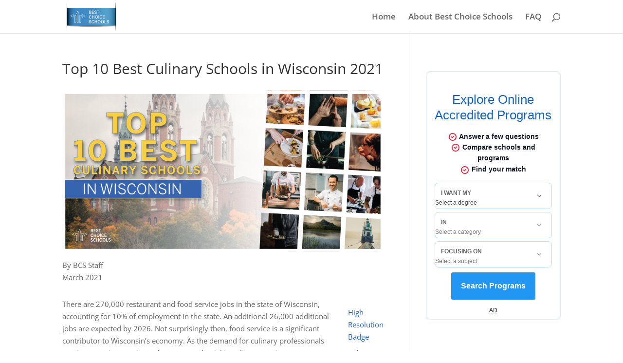

--- FILE ---
content_type: text/css
request_url: https://www.bestchoiceschools.com/wp-content/themes/Divi-child/style.css?ver=4.27.5
body_size: 291
content:
/*
Theme Name: Best Choice Schools
Template: Divi
Author: Child Theme Configurator
Description: Smart. Flexible. Beautiful. Divi is the most powerful theme in our collection.
Tags: responsive-layout,one-column,two-columns,three-columns,four-columns,left-sidebar,right-sidebar,custom-background,custom-colors,featured-images,full-width-template,post-formats,rtl-language-support,theme-options,threaded-comments,translation-ready
Version: 1.1.1522074944
Updated: 2018-03-26 14:35:44

*/



--- FILE ---
content_type: image/svg+xml
request_url: https://www.bestchoiceschools.com/wp-content/uploads/2021/04/CulinaryBadge.svg
body_size: 14407
content:
<svg xmlns="http://www.w3.org/2000/svg" viewBox="0 0 539.02 507.28"><defs><style>.cls-1{fill:#1c8eca;}.cls-2{fill:#084f75;}.cls-3{fill:#183d63;}.cls-4{fill:#fff;}.cls-5,.cls-9{fill:none;}.cls-6{fill:#546b88;}.cls-7{fill:#0d1730;}.cls-8{fill:#27a9e1;}.cls-9{stroke:#27a9e1;stroke-miterlimit:10;stroke-width:6px;}.cls-10{fill:#231f20;}</style></defs><g id="Layer_2" data-name="Layer 2"><g id="Layer_1-2" data-name="Layer 1"><polyline class="cls-1" points="70.15 457.04 25.86 496.72 168.1 496.72"/><polyline class="cls-2" points="0.03 447.81 168.1 496.72 168.1 445.85"/><polyline class="cls-1" points="468.87 457.04 513.16 496.72 370.92 496.72"/><polyline class="cls-2" points="538.99 447.81 370.92 496.72 370.92 445.85"/><path class="cls-3" d="M491.24,274.41l-9.35-1.14.44-9.41c.17-3.51.25-6.95.25-10.22,0-2.46-.05-5.14-.17-8.21l-.35-9.31L491.3,235A24.57,24.57,0,0,0,488.23,186a25,25,0,0,0-6.33.82l-9,2.38-3.17-8.72c-1.8-4.95-3.81-9.89-6-14.68L460,157.36l8.09-4.55a24.58,24.58,0,0,0-12-46,24.39,24.39,0,0,0-14.78,4.94l-7.43,5.6-6.22-6.91c-4-4.49-8.36-8.88-12.83-13.07L408,91l5.74-7.32A24.27,24.27,0,0,0,419,68.53a24.58,24.58,0,0,0-45.77-12.44l-4.71,8-8.38-4c-5-2.35-10.1-4.54-15.26-6.52l-8.65-3.3,2.5-8.92a25,25,0,0,0,.91-6.64,24.58,24.58,0,0,0-48.9-3.54l-1.32,9.18-9.26-.49c-3.95-.21-7.86-.32-11.64-.32s-7.69.11-11.63.32l-9.27.49-1.32-9.18a24.58,24.58,0,1,0-48,10.18l2.49,8.92-8.65,3.3c-5.17,2-10.31,4.17-15.25,6.52l-8.39,4-4.71-8A24.58,24.58,0,0,0,118,68.53a24.27,24.27,0,0,0,5.24,15.15L129,91l-6.79,6.36c-4.47,4.18-8.78,8.58-12.82,13.07l-6.23,6.91-7.43-5.6A24.34,24.34,0,0,0,81,106.8a24.58,24.58,0,0,0-12,46L77,157.36l-3.82,8.46c-2.15,4.78-4.15,9.71-6,14.68l-3.17,8.72-9-2.38a25,25,0,0,0-6.32-.82A24.57,24.57,0,0,0,45.7,235l9.24,1.15-.35,9.31c-.11,3.07-.17,5.76-.17,8.21,0,3.68.1,7.42.28,11.1l.49,9.45-9.41,1.14a24.57,24.57,0,1,0,10,47.93l9-2.7,3.34,8.84c2,5.14,4.12,10.26,6.45,15.22l4,8.52-8.19,4.63a24.58,24.58,0,0,0,12.09,46,24.31,24.31,0,0,0,15.34-5.39l7.36-5.89,6.42,6.9c4,4.32,8.21,8.48,12.45,12.36l7,6.41-5.93,7.42a24.26,24.26,0,0,0-5.37,15.32,24.58,24.58,0,0,0,46.18,11.74l4.53-8.33,8.62,4c4.93,2.27,10,4.36,15,6.21l8.56,3.17-2.25,8.85a24.58,24.58,0,1,0,48.14,9.69l1.33-9.06,9.15.4c3.41.14,6.48.21,9.39.21,3.3,0,6.75-.08,10.28-.25L288,467l1.33,9.11a24.58,24.58,0,1,0,48.07-9.9L335,457.38l8.59-3.22c4.61-1.73,9.15-3.61,13.49-5.58l8.5-3.87,4.56,8.15a24.58,24.58,0,0,0,46-12,24.36,24.36,0,0,0-5.09-15l-5.71-7.41,6.93-6.3c4.54-4.12,9-8.58,13.34-13.23l6.54-7.07,7.41,6.16a24.58,24.58,0,1,0,27.29-40.58L458.44,353l4.07-8.72c2.4-5.13,4.61-10.39,6.57-15.63l3.29-8.8,9,2.6a24.57,24.57,0,1,0,9.84-48ZM268.5,424.53A170.89,170.89,0,1,1,439.39,253.64,170.89,170.89,0,0,1,268.5,424.53Z"/><path class="cls-3" d="M492.47,264.33q.25-5.31.26-10.69c0-2.88-.07-5.74-.18-8.6a34.72,34.72,0,1,0-13.25-68q-2.85-7.83-6.25-15.38a34.72,34.72,0,1,0-37.89-58Q428.74,96.5,421.73,90a34.72,34.72,0,1,0-57.26-39q-7.85-3.72-16-6.83a34.73,34.73,0,1,0-67.8-14.37q-6-.33-12.18-.33c-4.09,0-8.14.11-12.18.33a34.73,34.73,0,1,0-67.8,14.37q-8.15,3.11-16,6.83a34.72,34.72,0,1,0-57.27,39q-7,6.55-13.43,13.69a34.72,34.72,0,1,0-37.89,58Q60.55,169.2,57.7,177a34.72,34.72,0,1,0-13.25,68c-.11,2.86-.18,5.72-.18,8.6q0,5.85.3,11.61A34.73,34.73,0,1,0,58.73,333q3.08,8.13,6.76,15.95a34.73,34.73,0,1,0,38.78,57.35q6.26,6.72,13,12.94A34.73,34.73,0,1,0,175,457.48q7.69,3.54,15.7,6.5a34.73,34.73,0,1,0,68,13.67c3.26.14,6.53.22,9.83.22q5.42,0,10.75-.26a34.73,34.73,0,0,0,69.09-5.06,35.09,35.09,0,0,0-1.15-8.88q7.17-2.7,14.13-5.85a34.72,34.72,0,1,0,57.84-38.1q7.29-6.62,14-13.86a34.73,34.73,0,1,0,38.58-57.33q3.75-8,6.88-16.37a34.73,34.73,0,1,0,13.88-67.83Zm-4.24,62.73a28.25,28.25,0,0,1-7.85-1.11l-5.75-1.66-2.09,5.6c-2,5.33-4.24,10.68-6.69,15.91l-2.59,5.54,5.4,2.89a28.27,28.27,0,1,1-31.4,46.67L432.55,397l-4.16,4.5c-4.38,4.74-8.95,9.27-13.57,13.47l-4.41,4,3.63,4.72a27.94,27.94,0,0,1,5.86,17.22A28.27,28.27,0,0,1,367,454.66l-2.9-5.19-5.41,2.47c-4.42,2-9,3.92-13.72,5.68l-5.47,2.05,1.49,5.64a28.27,28.27,0,1,1-55.3,11.37l-.84-5.8-5.85.28c-3.58.17-7.1.25-10.45.25-3,0-6.09-.07-9.55-.22l-5.82-.25-.85,5.77a28.27,28.27,0,1,1-55.36-11.14l1.43-5.63-5.45-2c-5.1-1.89-10.22-4-15.24-6.32l-5.49-2.52-2.88,5.29a28.27,28.27,0,0,1-53.11-13.5,27.93,27.93,0,0,1,6.17-17.62l3.78-4.72-4.47-4.08c-4.32-3.95-8.58-8.18-12.66-12.57l-4.09-4.4-4.68,3.75a27.91,27.91,0,0,1-17.65,6.2,28.27,28.27,0,0,1-13.91-52.88l5.21-2.95-2.55-5.41c-2.37-5.05-4.58-10.27-6.56-15.5l-2.13-5.62-5.76,1.72a28.26,28.26,0,1,1-11.54-55.13l6-.73-.3-6c-.19-3.74-.29-7.53-.29-11.28,0-2.5.06-5.23.17-8.35l.23-5.92-5.88-.73a28.27,28.27,0,1,1,10.8-55.36l5.71,1.51,2-5.55c1.84-5.05,3.88-10.08,6.07-14.93l2.42-5.39L67.12,156A28.27,28.27,0,0,1,81,103.11a28,28,0,0,1,17,5.68l4.73,3.57,4-4.4c4.11-4.56,8.5-9,13-13.29l4.32-4L120.35,86a28,28,0,0,1-6-17.43A28.27,28.27,0,0,1,167,54.22l3,5.08,5.33-2.53c5-2.38,10.26-4.61,15.53-6.63l5.5-2.1-1.59-5.67a28.27,28.27,0,1,1,55.19-11.71l.84,5.85,5.9-.32c4-.21,8-.32,11.83-.32s7.82.11,11.83.32l5.9.32.84-5.85a28.27,28.27,0,1,1,55.19,11.71L340.67,48l5.5,2.11c5.26,2,10.48,4.23,15.53,6.62L367,59.3l3-5.08a28.27,28.27,0,0,1,52.64,14.31,28,28,0,0,1-6,17.43L413,90.62l4.32,4c4.55,4.25,8.94,8.73,13.05,13.29l4,4.4,4.73-3.57A28.27,28.27,0,1,1,469.89,156l-5.15,2.89,2.42,5.39c2.2,4.87,4.24,9.89,6.07,14.93l2,5.55,5.7-1.51a28.27,28.27,0,1,1,10.81,55.36l-5.89.73.23,5.92c.12,3.11.17,5.84.17,8.35,0,3.33-.08,6.82-.25,10.39l-.28,6,5.95.73a28.26,28.26,0,0,1-3.46,56.31Z"/><circle class="cls-4" cx="268.5" cy="253.64" r="170.89" transform="translate(-49.02 64.95) rotate(-12.65)"/><path class="cls-3" d="M268.5,417.6c-90.41,0-164-73.55-164-164s73.55-164,164-164,164,73.55,164,164S358.91,417.6,268.5,417.6Zm0-318.69c-85.32,0-154.73,69.41-154.73,154.73S183.18,408.38,268.5,408.38,423.24,339,423.24,253.64,353.82,98.91,268.5,98.91Z"/><path class="cls-3" d="M346.84,262.32c0-.13,0-.25.05-.37a8.14,8.14,0,0,0,.11-15.28c0-.11,0-.23,0-.34a8.14,8.14,0,0,0-2.65-14.21c-.08-.29-.16-.58-.25-.87a8.15,8.15,0,0,0-5.69-14.06c-.1-.18-.18-.36-.28-.54.09-.12.19-.23.27-.35a8.14,8.14,0,0,0-8.5-12.63,8.14,8.14,0,0,0-11-11,8.14,8.14,0,0,0-12.43-8.12l-.47-.27a8.14,8.14,0,0,0-13.8-6.51,8.14,8.14,0,0,0-14.58-2.42l-.82-.11a8.14,8.14,0,0,0-14.95-1c-.13.28-.25.55-.36.83a8.14,8.14,0,0,0-14.42.23,8.17,8.17,0,0,0-.81,2.66l-.58.17a8.14,8.14,0,0,0-13.63,1.41,8.27,8.27,0,0,0-.87,3.38l-.08-.05a8.15,8.15,0,0,0-11.64,9l-.64.51-.25-.14a8.15,8.15,0,0,0-10.86,11.13l-.2.25a8.15,8.15,0,0,0-9,12.08A8.14,8.14,0,0,0,193.18,230a8.14,8.14,0,0,0-3,15.08.59.59,0,0,0,0,.14,8.15,8.15,0,0,0-.14,15.29c0,.26,0,.52.06.78l-.34.19a8.14,8.14,0,0,0-2.56,11.23,8,8,0,0,0,4.77,3.52,8.14,8.14,0,0,0,6.57,13.62l.32.62A8.13,8.13,0,0,0,207.07,303c.17.2.32.41.48.61,0,.08-.08.15-.11.23a8.15,8.15,0,0,0,10.83,10.71,8.14,8.14,0,0,0,12.92,8.6,8.14,8.14,0,0,0,13.62,5.67l.21.07a8.14,8.14,0,0,0,14.56,3l.9.11a.76.76,0,0,1,0,.11,8.15,8.15,0,0,0,15.23.06,8.14,8.14,0,0,0,15.25-2.9,8.15,8.15,0,0,0,13.7-5.67l.41-.21A8.15,8.15,0,0,0,318,315l.25-.19q.35.19.72.36a8.14,8.14,0,0,0,10.67-10.86,8.14,8.14,0,0,0,8.57-12.94,8.15,8.15,0,0,0,5.43-13.85c.06-.2.13-.39.19-.59a8.14,8.14,0,0,0,3-14.57Z"/><path class="cls-5" d="M510.37,288.15l-66.73-7.3q.9-5.85,1.41-11.83l36.85,4,.43-9.2,0-.57-36.89-.14c.16-3.15.25-6.32.25-9.51,0-.8,0-1.6,0-2.39l36.88.14c0-1.84-.08-3.8-.16-6l-.18-4.84-36.75,3.75q-.32-6-1-11.86l62.86-6.42a24.48,24.48,0,0,0,5.38-13.26l-69.09,13.42q-.93-5.92-2.23-11.7L510.87,201a24.75,24.75,0,0,0-4.83-7.34l-65.16,18.7q-1.38-5.82-3.14-11.49l51.76-14.85c-.42,0-.84,0-1.27,0a25,25,0,0,0-6.33.82l-9,2.38-2.88-7.91-34.21,13.86q-2-5.64-4.3-11.1l34.17-13.85q-.93-2.21-1.91-4.4L462.09,162l-32.86,16.89q-2.52-5.4-5.38-10.61l55.23-28.4a24.31,24.31,0,0,0,.5-15.61l-58.74,38.76q-3-5.12-6.43-10l59.06-39A24.49,24.49,0,0,0,463,107.82l-51.56,41.11q-3.53-4.8-7.36-9.36l28.95-23.08-5.45-6.06-.87-.94L400.11,135q-4-4.41-8.27-8.56l26.65-25.48q-1.83-1.8-3.7-3.56l-4.48-4.19L387.08,122q-4.41-4-9.1-7.68L418.55,64a24.58,24.58,0,0,0-6.44-12.49l-39.33,58.84q-4.81-3.51-9.85-6.69L402,45.17A24.72,24.72,0,0,0,394.4,44c-.58,0-1.16,0-1.73.06l-31.82,58.34q-5.07-3.1-10.36-5.86L368.23,64l-8.11-3.85-.93-.43L345,93.65l-1.78-.74c-3-1.4-6.06-2.73-9.16-4l14.21-34-3.41-1.34-4.69-1.79L328.89,87q-5.58-2-11.33-3.67l19.25-60a24.71,24.71,0,0,0-11.71-11L311.24,81.62q-5.75-1.43-11.64-2.48l13.78-68.93a24.54,24.54,0,0,0-12.27,4.32l-6,63.88q-5.85-.89-11.83-1.37l3.46-36.81-6.6-.35-3.43-.16-.32,36.88c-2.61-.11-5.24-.18-7.89-.18-1.34,0-2.68,0-4,0l.31-36.87c-2.61,0-5.26.13-7.93.28l-3.14.16,3.52,36.75c-4,.25-7.94.62-11.85,1.13L239.63,17.7a24.73,24.73,0,0,0-14.26-7.31L239.2,78.85q-5.91,1-11.68,2.34l-14-69.53a24.62,24.62,0,0,0-7.31,4.25l19.23,65.8Q219.6,83.17,214,85L197.86,29.9a24.47,24.47,0,0,0,.44,11.47l2.49,8.92-6.11,2.33,13.77,34.24q-5.62,2-11.06,4.42L183.63,57.06c-2.27,1-4.53,2-6.74,3L175,61l16.8,32.83q-5.37,2.58-10.54,5.53L154.41,47A24.47,24.47,0,0,0,142.6,44a25.19,25.19,0,0,0-4.37.39l37.83,58.07q-5.09,3.1-9.94,6.55L127.27,49.34a24.68,24.68,0,0,0-7.36,9.76l42.27,52.75q-4.77,3.59-9.28,7.47l-32.85-41a24.32,24.32,0,0,0,3.21,5.37L129,91l-6.38,6,25.55,26.57c-2.91,2.7-5.74,5.48-8.46,8.37l-25.57-26.58c-1.61,1.68-3.21,3.37-4.75,5.09l-3.28,3.63,28.22,23.8q-3.89,4.5-7.47,9.27L79.12,106.88a24.46,24.46,0,0,0-13.52,5.33l57.77,39.72q-3.42,4.88-6.52,10L58.37,121.68a24.38,24.38,0,0,0-2,9.67l59.13,32.8q-3,5.13-5.67,10.47L64.13,149.27a24.81,24.81,0,0,0,4.8,3.54L77,157.36l-3.55,7.87,34,14.43q-2.49,5.4-4.61,11l-34-14.43c-.55,1.42-1.1,2.86-1.62,4.29l-1.52,4.18,35.25,11q-1.93,5.6-3.5,11.38L38.06,188.48a24.65,24.65,0,0,0-11.12,10.86L96,212.92q-1.36,5.78-2.33,11.68L24.21,210.94a24.43,24.43,0,0,0,2.94,11.32l65.72,7.62q-.78,5.87-1.18,11.85l-36.8-4.27-.3,8c0,.66,0,1.29-.06,1.91L91.42,247c-.08,2.2-.14,4.4-.14,6.61,0,1.77,0,3.54.09,5.3l-36.88.31q.07,2.75.21,5.49l.27,5.19,36.77-3.58q.42,6,1.24,11.84l-63.4,6.18a24.48,24.48,0,0,0-5.36,14.49l69.69-14.67q1,5.9,2.44,11.65L26.7,310.51a24.54,24.54,0,0,0,6,7.77L97,298.41q1.5,5.77,3.39,11.41L65,320.77l2.94,7.77,34.37-13.35q2.07,5.6,4.51,11L72.39,339.57c.74,1.7,1.5,3.39,2.28,5.05l2.11,4.47,32.7-17.16q2.64,5.35,5.62,10.5L59.16,371.78a24.56,24.56,0,0,0,38.76,26.58l7.36-5.89,6.42,6.9c4,4.32,8.21,8.48,12.45,12.36l4,3.68,23.25-28.73q4.47,3.93,9.19,7.56l-40.51,50.07a24.6,24.6,0,0,0,7.2,14.17L166,398.19c3.23,2.3,6.55,4.48,9.93,6.56L137.6,464.48a24.53,24.53,0,0,0,6.84,1c.54,0,1.08,0,1.61-.06l31-59.92q5.1,3.07,10.4,5.81L166.71,451.4l3.87-7.11,8.62,4,.41.19,14.08-34.11q5.38,2.51,10.95,4.66l-14.07,34.1c1.21.47,2.41.93,3.61,1.37l5,1.86,10.26-35.54q5.59,2,11.35,3.58l-17.56,60.85a24.63,24.63,0,0,0,10.35,9.46l13.14-68.77q5.76,1.39,11.66,2.4l-13.15,68.81a24.47,24.47,0,0,0,12.18-3.82l5.86-64.22c3.91.55,7.85,1,11.84,1.29l-3.37,36.83,7.34.32,2.6.09L261,430.69c2.49.1,5,.17,7.5.17q2.22,0,4.41-.06l.71,36.86c1.69,0,3.42-.11,5.16-.19l5.23-.24-2.75-36.83q6-.42,11.84-1.25l4.65,62.13a24.58,24.58,0,0,0,14,5.77l-13.41-68.7q5.9-1,11.66-2.39l13.49,69.09a24.35,24.35,0,0,0,7.32-5l-20.11-64.3q5.82-1.41,11.47-3.21l16,51.14q0-.59,0-1.17a24.87,24.87,0,0,0-.82-6.3L335,457.38l7.26-2.72-10-26.73,11.15-4.18,9.92,26.49c1.27-.55,2.53-1.1,3.77-1.66l4.69-2.14-16.16-33.21c3.59-1.73,7.1-3.59,10.54-5.55l27.47,56.44a24.52,24.52,0,0,0,15.29.23l-37.69-59.68q5.08-3.12,9.93-6.57l37.92,60a24.43,24.43,0,0,0,6-10.14l-38.46-54q4.74-3.66,9.2-7.61l21.55,30.26,4.9-4.45c4.54-4.12,9-8.58,13.34-13.23l6.54-7.07,7.41,6.16a24.57,24.57,0,0,0,40.29-18.89v0L420,345.6c2.06-3.38,4-6.85,5.84-10.38l46,25.75a24.71,24.71,0,0,0-4.92-3.49L458.44,353l3.84-8.23-33.7-15c1.7-3.58,3.29-7.21,4.76-10.92l33.7,15c.71-1.74,1.39-3.47,2-5.21l1.4-3.76-35.36-10.71q2-5.58,3.69-11.32l60,18.17a24.72,24.72,0,0,0,10.32-9.24l-68.87-14.22q1.47-5.73,2.54-11.63l70,14.44c0-.51,0-1,0-1.54A24.43,24.43,0,0,0,510.37,288.15Z"/><path class="cls-6" d="M191.75,93.86,175,61l-6.45,3.06-4.71-8A24.59,24.59,0,0,0,154.41,47l26.8,52.37Q186.37,96.45,191.75,93.86Z"/><path class="cls-6" d="M176.06,102.42,138.23,44.35a24.55,24.55,0,0,0-11,5L166.12,109Q171,105.54,176.06,102.42Z"/><path class="cls-6" d="M162.18,111.85,119.91,59.1a24.52,24.52,0,0,0,.14,19.21l32.85,41Q157.42,115.44,162.18,111.85Z"/><path class="cls-6" d="M148.17,123.55,122.62,97l-.41.38c-2.76,2.58-5.45,5.26-8.07,8l25.57,26.58C142.43,129,145.26,126.25,148.17,123.55Z"/><path class="cls-6" d="M134.33,137.86l-28.22-23.8-3,3.28-7.43-5.6A24.34,24.34,0,0,0,81,106.8c-.61,0-1.22,0-1.83.08l47.74,40.25Q130.45,142.36,134.33,137.86Z"/><path class="cls-6" d="M123.37,151.93,65.6,112.21a24.75,24.75,0,0,0-7.23,9.47l58.48,40.22Q119.94,156.8,123.37,151.93Z"/><path class="cls-6" d="M115.51,164.15l-59.13-32.8v0a24.61,24.61,0,0,0,7.75,17.89l45.71,25.35Q112.51,169.28,115.51,164.15Z"/><path class="cls-6" d="M107.43,179.66l-34-14.43-.27.59c-1.52,3.4-3,6.88-4.34,10.39l34,14.43Q105,185.06,107.43,179.66Z"/><path class="cls-6" d="M101,195.73l-35.25-11-1.65,4.54-9-2.38a25,25,0,0,0-6.32-.82,24.39,24.39,0,0,0-10.72,2.46l59.41,18.63Q99,201.33,101,195.73Z"/><path class="cls-6" d="M96,212.92l-69-13.58A24.4,24.4,0,0,0,24.2,210.6c0,.11,0,.22,0,.34L93.66,224.6Q94.64,218.69,96,212.92Z"/><path class="cls-6" d="M92.87,229.88l-65.72-7.62A24.51,24.51,0,0,0,45.7,235l9.24,1.15,0,1.34,36.8,4.27Q92.08,235.75,92.87,229.88Z"/><path class="cls-6" d="M91.28,253.64c0-2.21.06-4.41.14-6.61l-36.89.31c-.07,2.29-.11,4.37-.11,6.3s0,3.73.07,5.61l36.88-.31C91.31,257.18,91.28,255.41,91.28,253.64Z"/><path class="cls-6" d="M91.74,266.35,55,269.93l.22,4.26-9.41,1.14a24.51,24.51,0,0,0-16.2,9L93,278.19Q92.17,272.32,91.74,266.35Z"/><path class="cls-6" d="M93.91,284.19,24.22,298.86c0,.29,0,.57,0,.86a24.42,24.42,0,0,0,2.5,10.79l69.65-14.67Q94.94,290.08,93.91,284.19Z"/><path class="cls-6" d="M97,298.41,32.7,318.28a24.55,24.55,0,0,0,23.13,5l9-2.7.08.21,35.42-10.95Q98.49,304.2,97,298.41Z"/><path class="cls-6" d="M151.43,386.68l-23.25,28.73,3,2.73-5.93,7.42a24.55,24.55,0,0,0-5.13,18.75l40.51-50.07Q155.91,390.61,151.43,386.68Z"/><path class="cls-6" d="M166,398.19l-38.64,60.29a24.65,24.65,0,0,0,10.29,6l38.28-59.73C172.5,402.67,169.18,400.49,166,398.19Z"/><path class="cls-6" d="M177.07,405.48l-31,59.92a24.59,24.59,0,0,0,20-12.78l.66-1.22,20.76-40.11Q182.18,408.56,177.07,405.48Z"/><path class="cls-6" d="M193.69,414.33l-14.08,34.11c3.62,1.65,7.29,3.21,11,4.65L204.64,419Q199.08,416.85,193.69,414.33Z"/><path class="cls-6" d="M209.47,420.78l-10.26,35.54,3.53,1.31-2.25,8.85a24.8,24.8,0,0,0-.75,6.07,24.35,24.35,0,0,0,3.52,12.66l17.56-60.85Q215.06,422.76,209.47,420.78Z"/><path class="cls-6" d="M226.75,425.9l-13.14,68.77a24.35,24.35,0,0,0,10.71,2.46l.94,0,13.15-68.81Q232.5,427.29,226.75,425.9Z"/><path class="cls-6" d="M243.3,429.07l-5.86,64.22a24.61,24.61,0,0,0,11.19-17.12l1.33-9.06,1.81.08,3.37-36.83C251.15,430.06,247.21,429.62,243.3,429.07Z"/><path class="cls-6" d="M268.5,430.86c-2.51,0-5-.07-7.5-.17l.71,36.91c2.4.08,4.64.12,6.79.12,1.67,0,3.38,0,5.12-.06l-.71-36.86Q270.72,430.86,268.5,430.86Z"/><path class="cls-6" d="M281.26,430.4,284,467.23l4-.19,1.33,9.11a24.46,24.46,0,0,0,8.45,15.13l-4.65-62.13Q287.24,430,281.26,430.4Z"/><path class="cls-6" d="M298.33,428.35l13.41,68.7c.62.05,1.24.08,1.87.08a24.27,24.27,0,0,0,9.87-2.08L310,426Q304.23,427.36,298.33,428.35Z"/><path class="cls-6" d="M310.69,425.79l20.11,64.3a24.47,24.47,0,0,0,7.36-16.37l-16-51.14Q316.51,424.38,310.69,425.79Z"/><path class="cls-6" d="M332.27,427.93l10,26.73,1.33-.5c3.3-1.24,6.55-2.55,9.72-3.92l-9.92-26.49Z"/><path class="cls-6" d="M345.64,413.23l16.16,33.21,3.81-1.73,4.56,8.15a24.66,24.66,0,0,0,13.48,11.26l-27.47-56.44C352.74,409.64,349.23,411.5,345.64,413.23Z"/><path class="cls-6" d="M361.25,404.67l37.69,59.68a24.57,24.57,0,0,0,10.16-6.2l-37.92-60Q366.34,401.55,361.25,404.67Z"/><path class="cls-6" d="M376.69,394l38.46,54a24.54,24.54,0,0,0-4-22.1l-5.71-7.41,2-1.85-21.55-30.26Q381.42,390.35,376.69,394Z"/><path class="cls-6" d="M102.27,315.19,67.9,328.54l.32.86c1.3,3.41,2.7,6.81,4.17,10.17l34.39-13.36Q104.34,320.78,102.27,315.19Z"/><path class="cls-6" d="M109.48,331.93l-32.7,17.16,1.9,4.05-8.19,4.63a24.69,24.69,0,0,0-11.33,14l55.94-29.35Q112.12,337.29,109.48,331.93Z"/><path class="cls-6" d="M239.2,78.85,225.37,10.39a24.12,24.12,0,0,0-3.41-.24,24.37,24.37,0,0,0-8.48,1.51l14,69.53Q233.3,79.83,239.2,78.85Z"/><path class="cls-6" d="M257.25,76.79,253.73,40l-6.13.33-1.32-9.18a24.38,24.38,0,0,0-6.65-13.49l5.77,60.22C249.31,77.41,253.27,77,257.25,76.79Z"/><path class="cls-6" d="M225.4,81.71l-19.23-65.8a24.58,24.58,0,0,0-8.31,14L214,85Q219.6,83.16,225.4,81.71Z"/><path class="cls-6" d="M295.11,78.41l6-63.88a24.54,24.54,0,0,0-10.39,16.66l-1.32,9.18-2.66-.14L283.28,77Q289.27,77.54,295.11,78.41Z"/><path class="cls-6" d="M311.24,81.62,325.1,12.31A24.46,24.46,0,0,0,315,10.15c-.55,0-1.11,0-1.66.06L299.6,79.14Q305.49,80.19,311.24,81.62Z"/><path class="cls-6" d="M268.5,76.42c2.65,0,5.28.07,7.89.18l.32-36.88c-2.78-.1-5.53-.16-8.21-.16-1.22,0-2.45,0-3.7,0l-.31,36.87C265.82,76.44,267.16,76.42,268.5,76.42Z"/><path class="cls-6" d="M343.22,92.91l1.78.74,14.19-34c-3.57-1.67-7.23-3.26-10.92-4.75L334.06,89C337.16,90.18,340.21,91.51,343.22,92.91Z"/><path class="cls-6" d="M360.85,102.36,392.67,44a24.74,24.74,0,0,0-19.46,12.07l-4.71,8-.27-.12L350.49,96.5Q355.77,99.26,360.85,102.36Z"/><path class="cls-6" d="M387.08,122l23.23-28.78L408,91l5.74-7.32A24.43,24.43,0,0,0,418.55,64L378,114.27Q382.66,118,387.08,122Z"/><path class="cls-6" d="M372.78,110.35l39.33-58.84A24.66,24.66,0,0,0,402,45.17l-39.1,58.49Q368,106.84,372.78,110.35Z"/><path class="cls-6" d="M400.11,135l26.64-25.47c-2.65-2.91-5.41-5.78-8.26-8.57L391.84,126.4Q396.12,130.54,400.11,135Z"/><path class="cls-6" d="M420.84,163.06l58.74-38.76a24.53,24.53,0,0,0-6.11-10.23l-59.06,39Q417.79,157.95,420.84,163.06Z"/><path class="cls-6" d="M411.48,148.93,463,107.82a24.54,24.54,0,0,0-21.77,3.92l-7.43,5.6-.77-.85-28.95,23.08Q407.95,144.13,411.48,148.93Z"/><path class="cls-6" d="M429.23,178.92,462.09,162l-2.1-4.67,8.09-4.55a24.66,24.66,0,0,0,11-12.9l-55.23,28.4Q426.72,173.52,429.23,178.92Z"/><path class="cls-6" d="M440.88,212.39,506,193.69a24.53,24.53,0,0,0-16.54-7.64L437.74,200.9Q439.51,206.57,440.88,212.39Z"/><path class="cls-6" d="M435.84,195.17l34.21-13.86-.29-.81c-1.25-3.45-2.61-6.89-4.05-10.28l-34.17,13.85Q433.86,189.53,435.84,195.17Z"/><path class="cls-6" d="M443.61,226.22,512.7,212.8c.07-.73.1-1.46.1-2.2a24.56,24.56,0,0,0-1.93-9.57l-69.49,13.49Q442.69,220.3,443.61,226.22Z"/><path class="cls-6" d="M445.72,253.64c0,3.19-.09,6.36-.25,9.51l36.89.14c.15-3.31.22-6.56.22-9.65,0-.73,0-1.48,0-2.25l-36.88-.14C445.7,252,445.72,252.84,445.72,253.64Z"/><path class="cls-6" d="M445.48,244.34l36.75-3.75-.17-4.47L491.3,235a24.46,24.46,0,0,0,16-8.91l-62.86,6.42Q445.17,238.36,445.48,244.34Z"/><path class="cls-6" d="M443.64,280.85l66.73,7.3a24.54,24.54,0,0,0-19.13-13.74l-9.35-1.14v-.21l-36.85-4Q444.54,275,443.64,280.85Z"/><path class="cls-6" d="M435.12,314.13l35.36,10.71,1.89-5,9,2.6a24.77,24.77,0,0,0,6.83,1A24.41,24.41,0,0,0,498.79,321l-60-18.17Q437.15,308.54,435.12,314.13Z"/><path class="cls-6" d="M428.58,329.76l33.7,15,.23-.49c1.61-3.43,3.12-6.92,4.53-10.42l-33.7-15C431.87,322.55,430.28,326.18,428.58,329.76Z"/><path class="cls-6" d="M420,345.6l59.9,33.54A24.53,24.53,0,0,0,471.84,361l-46-25.75C424,338.75,422.08,342.22,420,345.6Z"/><path class="cls-6" d="M440.24,297.52l68.87,14.22a24.51,24.51,0,0,0,3.64-11.41l-70-14.44Q441.7,291.78,440.24,297.52Z"/><path class="cls-6" d="M328.89,87,340.17,51.8l-4-1.51,2.5-8.92a25,25,0,0,0,.91-6.64,24.47,24.47,0,0,0-2.81-11.4l-19.25,60Q323.3,85,328.89,87Z"/><path class="cls-6" d="M208.45,86.86,194.68,52.62l-2.54,1q-4.29,1.65-8.51,3.47l13.76,34.22Q202.84,88.9,208.45,86.86Z"/><path class="cls-4" d="M504.22,275.5a28,28,0,0,0-12.53-4.75l-5.95-.73.28-6,0-.73c.15-3.31.22-6.56.22-9.66,0-.72,0-1.47,0-2.24,0-1.88-.08-3.9-.16-6.11l-.19-5.08,0-.84,5.89-.73a28.3,28.3,0,0,0,24.69-26.57c0-.49,0-1,0-1.47a28.06,28.06,0,0,0-2-10.28,28.27,28.27,0,0,0-33.6-17l-5.7,1.51-1.77-4.87-.25-.68c-1.27-3.49-2.65-7-4.1-10.4-.64-1.52-1.29-3-2-4.53l-1.78-4-.64-1.42,5.15-2.89a28.38,28.38,0,0,0,13.72-18.45,27.87,27.87,0,0,0,.71-6.2,28.29,28.29,0,0,0-45.27-22.59l-4.73,3.57-4-4.4-.94-1c-2.66-2.91-5.41-5.78-8.26-8.58-1.27-1.24-2.55-2.48-3.85-3.69l-4.32-4L416.65,86a29.22,29.22,0,0,0,2.44-3.67,27.9,27.9,0,0,0,3.58-13.76,28.26,28.26,0,0,0-28-28.26h-.31A28.44,28.44,0,0,0,370,54.22l-3,5.08-5.33-2.53-1.09-.5C357,54.6,353.38,53,349.69,51.53c-1.17-.47-2.34-.94-3.52-1.38l-4.87-1.87-.63-.24,1.59-5.67A28.28,28.28,0,0,0,315,6.46l-.91,0A28.38,28.38,0,0,0,288,26.39a27.56,27.56,0,0,0-1,4.27l-.84,5.85-5.9-.32L276.74,36c-2.79-.11-5.55-.16-8.24-.16l-3.67,0c-2.68.05-5.41.14-8.16.29l-3.29.18-2.61.14-.84-5.85A28.41,28.41,0,0,0,224.6,6.59,25.64,25.64,0,0,0,222,6.46a28.3,28.3,0,0,0-16.91,5.62A28.59,28.59,0,0,0,196,23.54a28.28,28.28,0,0,0-1.26,18.83L196.33,48l-3,1.16-2.47.94c-2.88,1.1-5.75,2.28-8.58,3.5q-3.51,1.52-6.95,3.13l-2,1L170,59.3l-3-5.08a28.39,28.39,0,0,0-15.22-12.41,27.9,27.9,0,0,0-9.15-1.54,28.67,28.67,0,0,0-6.53.76,28.27,28.27,0,0,0-10.82,5.21,28.59,28.59,0,0,0-7.92,9.64,28.17,28.17,0,0,0-3,12.65,26.73,26.73,0,0,0,.16,2.84A27.84,27.84,0,0,0,120.35,86L124,90.62l-4,3.69-.37.36c-2.77,2.59-5.48,5.27-8.11,8q-2.52,2.63-4.94,5.29l-3.35,3.72-.61.68L98,108.79A28.21,28.21,0,0,0,62.45,110a28.4,28.4,0,0,0-7.17,9.52,28,28,0,0,0-2.51,9.79c-.05.67-.08,1.35-.08,2A28.44,28.44,0,0,0,67.12,156l5.14,2.89-2.19,4.87-.23.52c-1.54,3.42-3,6.92-4.38,10.45-.57,1.49-1.14,3-1.69,4.48l-1.57,4.33-.44,1.22-5.71-1.51a28.33,28.33,0,0,0-7.27-.95A28,28,0,0,0,33.27,187,28.47,28.47,0,0,0,23.18,198.6a28.08,28.08,0,0,0-2.66,11.61c0,.13,0,.26,0,.39a28.26,28.26,0,0,0,24.74,28l5.88.73-.23,5.92c0,.71,0,1.4-.07,2.08-.07,2.27-.1,4.34-.1,6.27s0,3.75.07,5.64.12,3.77.22,5.64l.27,5.37,0,.65-6,.73a28.26,28.26,0,0,0-2,55.78,28.35,28.35,0,0,0,13.55-.65l5.76-1.72,1.82,4.8.31.82c1.3,3.43,2.7,6.84,4.17,10.2.78,1.78,1.57,3.55,2.39,5.3l2.17,4.61.38.8-5.21,2.95a28.38,28.38,0,0,0-13.88,19.51,27.89,27.89,0,0,0-.48,5.1,28.3,28.3,0,0,0,28.27,28.27,27.91,27.91,0,0,0,17.65-6.2l4.68-3.75,4.09,4.4c4.08,4.39,8.34,8.62,12.66,12.57l4.2,3.83.27.25-3.78,4.72a27.93,27.93,0,0,0-6.17,17.62,28.25,28.25,0,0,0,27.94,28.26h.32a28.37,28.37,0,0,0,24.85-14.77l2.88-5.29,5.49,2.52.54.24c3.62,1.65,7.29,3.21,11,4.65,1.25.49,2.49,1,3.74,1.43l5.28,1.95.17.06-1.43,5.63a28.28,28.28,0,0,0,27.4,35.25A28,28,0,0,0,237,497.76a28.53,28.53,0,0,0,13.23-14,28.11,28.11,0,0,0,2-7l.85-5.77,5.82.25,2.83.11c2.37.08,4.59.11,6.72.11,1.69,0,3.43,0,5.19-.06s3.49-.11,5.26-.19l5.34-.25.51,0,.84,5.8a28.43,28.43,0,0,0,26.83,24.12l1.14,0A28.22,28.22,0,0,0,332,494a28.25,28.25,0,0,0,8.92-28.67l-1.49-5.64,4.13-1.55,1.34-.5c3.29-1.24,6.55-2.55,9.72-3.92,1.35-.58,2.68-1.16,4-1.76l4.78-2.18.63-.29,2.9,5.19a28.34,28.34,0,0,0,18.85,13.87,27.61,27.61,0,0,0,5.83.62,28.22,28.22,0,0,0,19.48-7.81,28.22,28.22,0,0,0,7.44-29.09,28,28,0,0,0-4.51-8.59l-3.63-4.72,4.41-4c4.62-4.2,9.19-8.73,13.57-13.47l4.16-4.5,4.71,3.93a28.27,28.27,0,0,0,46.35-21.73c0-.39,0-.77,0-1.15a28.25,28.25,0,0,0-14.91-23.79l-5.4-2.89,2.4-5.12.19-.42c1.62-3.46,3.14-7,4.57-10.49.73-1.81,1.44-3.61,2.12-5.42l1.48-4,.61-1.63,5.75,1.66a28.26,28.26,0,0,0,36-24.87c.07-.75.11-1.51.11-2.29a28.23,28.23,0,0,0-12.28-23.29Zm4.89,36.24A24.72,24.72,0,0,1,498.79,321a24.41,24.41,0,0,1-10.56,2.39,24.77,24.77,0,0,1-6.83-1l-9-2.6-1.89,5-1.4,3.76c-.65,1.74-1.33,3.47-2,5.21-1.41,3.5-2.92,7-4.53,10.42l-.23.49L458.44,353l8.48,4.53a24.76,24.76,0,0,1,13,21.66v0a24.57,24.57,0,0,1-40.29,18.89l-7.41-6.16L425.68,399c-4.31,4.65-8.8,9.11-13.34,13.23l-4.9,4.45-2,1.85,5.71,7.41a24.57,24.57,0,0,1-27.47,38.21,24.66,24.66,0,0,1-13.48-11.26l-4.56-8.15-3.81,1.73-4.69,2.14c-1.24.56-2.5,1.11-3.77,1.66-3.17,1.37-6.42,2.68-9.72,3.92l-1.33.5L335,457.38l2.34,8.87a24.87,24.87,0,0,1,.82,6.3q0,.58,0,1.17a24.61,24.61,0,0,1-24.55,23.41c-.63,0-1.25,0-1.87-.08a24.68,24.68,0,0,1-22.44-20.9L288,467l-4,.19-5.23.24c-1.74.08-3.47.15-5.16.19s-3.45.06-5.12.06c-2.15,0-4.39,0-6.79-.12l-2.6-.09-7.34-.32-1.81-.08-1.33,9.06a24.71,24.71,0,0,1-23.37,20.94l-.94,0a24.35,24.35,0,0,1-10.71-2.46,24.63,24.63,0,0,1-10.35-9.46,24.35,24.35,0,0,1-3.52-12.66,24.8,24.8,0,0,1,.75-6.07l2.25-8.85-3.53-1.31-5-1.86c-1.2-.44-2.4-.9-3.61-1.37-3.67-1.44-7.34-3-11-4.65l-.41-.19-8.62-4-3.87,7.11-.66,1.22a24.59,24.59,0,0,1-20,12.78c-.53,0-1.07.06-1.61.06a24.62,24.62,0,0,1-24.33-21.15,24.55,24.55,0,0,1,5.13-18.75l5.93-7.42-3-2.73-4-3.68c-4.24-3.88-8.43-8-12.45-12.36l-6.42-6.9-7.36,5.89a24.31,24.31,0,0,1-15.34,5.39,24.59,24.59,0,0,1-12.09-46l8.19-4.63-1.9-4.05-2.11-4.47c-.78-1.66-1.54-3.35-2.28-5.05-1.47-3.36-2.87-6.76-4.17-10.17l-.32-.86L65,320.77l-.08-.21-9,2.7A24.58,24.58,0,0,1,24.2,299.72c0-.29,0-.57,0-.86a24.55,24.55,0,0,1,21.56-23.53l9.41-1.14L55,269.93l-.27-5.19q-.14-2.75-.21-5.49c0-1.88-.07-3.75-.07-5.61s0-4,.11-6.3c0-.62,0-1.25.06-1.91l.3-8,0-1.34L45.7,235a24.56,24.56,0,0,1-21.49-24c0-.12,0-.23,0-.34a24.4,24.4,0,0,1,2.74-11.26,24.65,24.65,0,0,1,11.12-10.86A24.39,24.39,0,0,1,48.78,186a25,25,0,0,1,6.32.82l9,2.38,1.65-4.54,1.52-4.18c.52-1.43,1.07-2.87,1.62-4.29,1.36-3.51,2.82-7,4.34-10.39l.27-.59L77,157.36l-8.09-4.55a24.71,24.71,0,0,1-12.55-21.43v0a24.38,24.38,0,0,1,2-9.67,24.75,24.75,0,0,1,7.23-9.47,24.46,24.46,0,0,1,13.52-5.33c.61,0,1.22-.08,1.83-.08a24.34,24.34,0,0,1,14.78,4.94l7.43,5.6,3-3.28,3.28-3.63c1.54-1.72,3.14-3.41,4.75-5.09,2.62-2.72,5.31-5.4,8.07-8l.41-.38L129,91l-5.74-7.32a24.5,24.5,0,0,1-3.35-24.58,24.65,24.65,0,0,1,18.32-14.75A25.19,25.19,0,0,1,142.6,44a24.78,24.78,0,0,1,21.19,12.13l4.71,8L175,61l1.94-.92c2.21-1,4.47-2.06,6.74-3q4.22-1.81,8.51-3.47l2.54-1,6.11-2.33-2.49-8.92A24.58,24.58,0,0,1,222,10.15a24.12,24.12,0,0,1,3.41.24,24.73,24.73,0,0,1,14.26,7.31,24.38,24.38,0,0,1,6.65,13.49l1.32,9.18,6.13-.33,3.14-.16c2.67-.15,5.32-.24,7.93-.28,1.25,0,2.48,0,3.7,0,2.68,0,5.43.06,8.21.16l3.43.16,6.6.35,2.66.14,1.32-9.18a24.72,24.72,0,0,1,22.66-21c.55,0,1.11-.06,1.66-.06a24.6,24.6,0,0,1,24.58,24.58,25,25,0,0,1-.91,6.64l-2.5,8.92,4,1.51,4.69,1.79,3.41,1.34c3.69,1.49,7.35,3.08,10.92,4.75l.93.43L368.23,64l.27.12,4.71-8A24.74,24.74,0,0,1,392.67,44c.57,0,1.15-.06,1.73-.06a24.6,24.6,0,0,1,24.15,20,24.43,24.43,0,0,1-4.81,19.68L408,91l2.31,2.17,4.48,4.19q1.88,1.76,3.7,3.56c2.85,2.79,5.61,5.66,8.26,8.57l.87.94,5.45,6.06.77.85,7.43-5.6a24.55,24.55,0,0,1,37.81,28.17,24.66,24.66,0,0,1-11,12.9L460,157.36l2.1,4.67,1.71,3.79q1,2.19,1.91,4.4c1.44,3.39,2.8,6.83,4.05,10.28l.29.81,2.88,7.91,9-2.38a25,25,0,0,1,6.33-.82c.43,0,.85,0,1.27,0a24.55,24.55,0,0,1,23.3,24.55c0,.74,0,1.47-.1,2.2A24.57,24.57,0,0,1,491.3,235l-9.24,1.15.17,4.47.18,4.84c.08,2.16.13,4.12.16,6,0,.77,0,1.52,0,2.25,0,3.09-.07,6.34-.22,9.65l0,.57-.43,9.2v.21l9.35,1.14a24.58,24.58,0,0,1,21.56,24.38c0,.52,0,1,0,1.54A24.51,24.51,0,0,1,509.11,311.74Z"/><path class="cls-7" d="M179,290.18l-44,12-3.11-11.38a13.63,13.63,0,0,1-.09-7.59,6.71,6.71,0,0,1,5.12-4.64l6.1-1.66q4.64-1.28,8.08,3.85-.15-6.35,4.73-7.69l8.53-2.33q4.35-1.18,7.29,1.05a11.28,11.28,0,0,1,4,6.18ZM147,285.62l-7.5,2.05c-1.54.42-2.06,1.54-1.57,3.33l12.15-3.32Q149.37,285,147,285.62ZM167.59,280l-11.14,3q-2.3.63-1.56,3.33l15.77-4.31C170.17,280.26,169.14,279.57,167.59,280Z"/><path class="cls-7" d="M172.14,248.91l1.06,19.57L127.65,271l-1.05-19.44,5.84-.32.51,9.44,12.33-.67-.46-8.52,5.52-.29.46,8.51,16-.87-.52-9.56Z"/><path class="cls-7" d="M154,245.24l1.54-9,10.32,1.77c1,.17,1.64-.36,1.85-1.6s-.2-1.89-1.22-2.07l-5.33-.91c-1.63-.28-3.73.47-6.3,2.27a90.81,90.81,0,0,1-9.56,6.43,7.75,7.75,0,0,1-4.87.74l-5-.87q-8.75-1.5-6.78-12.93,1.75-10.23,9.72-8.86l7.77,1.33-1.54,9-8.28-1.42c-.89-.16-1.43.27-1.6,1.27-.2,1.17.56,1.91,2.3,2.2l2.95.32c1.67.28,3.8-.49,6.4-2.33a78.65,78.65,0,0,1,9.63-6.46,9.09,9.09,0,0,1,5.62-.76l5.73,1q9,1.54,7,13-1.89,11.06-10,9.65Z"/><path class="cls-7" d="M145.81,194.59l-2,5.22,37,14.27-3.61,9.35-37-14.27-2,5.22-5.55-2.14,7.63-19.8Z"/><path class="cls-7" d="M179.08,164.3l-5.81,7-7-5.78q-.85-.71-1.74.36c-.62.74-.64,1.35-.07,1.82l24.34,20.23c.57.47,1.17.34,1.78-.4s.6-1.3,0-1.78l-8.66-7.2,5.81-7,8.91,7.4a5.91,5.91,0,0,1,2,5.77,13.61,13.61,0,0,1-3.09,6.78q-7.41,8.9-13.71,3.66L159.3,176.4q-6.83-5.67.58-14.57,6.63-8,12.84-2.82Z"/><path class="cls-7" d="M220.78,169l-8,6-13.08-17.54-2.25,1.67,13.08,17.55-8,6-27.26-36.57,8-6,10.88,14.59,2.24-1.67-10.87-14.59,8-6Z"/><path class="cls-7" d="M218.39,161.47,207,134.4q-3.44-8.18,7.16-12.64T228,125.49l11.38,27.06a7,7,0,0,1-.53,6.87,14.47,14.47,0,0,1-6.77,5.18Q221.57,169,218.39,161.47Zm12.23-4.63-12.05-28.65c-.35-.84-1-1-2-.63s-1.38,1.07-1,1.91l12,28.65c.36.84,1.05,1,2.09.61S231,157.68,230.62,156.84Z"/><path class="cls-7" d="M252.52,158l-9.76,2.26L232.5,115.83l9.76-2.25Z"/><path class="cls-7" d="M272.71,126.57l-9.08.55-.55-9c0-.74-.52-1.08-1.44-1s-1.43.46-1.38,1.2l1.91,31.59c.05.74.55,1.08,1.51,1s1.36-.46,1.32-1.2l-.68-11.24,9.08-.55.7,11.56a5.91,5.91,0,0,1-2.86,5.38,13.44,13.44,0,0,1-7.06,2.39q-11.55.71-12.05-7.49l-1.78-29.31q-.54-8.85,11-9.56,10.35-.63,10.84,7.44Z"/><path class="cls-7" d="M295,159.52l-19.34-3.12,7.26-45,19.22,3.1-.94,5.77-9.32-1.5-2,12.18,8.42,1.36-.88,5.47-8.42-1.36-2.55,15.83,9.45,1.52Z"/><path class="cls-7" d="M312.88,146.25l8.06,4.23-4.86,9.27c-.49.92-.17,1.67.95,2.26s1.86.39,2.34-.54l2.51-4.78q1.15-2.2-.22-6.7a88.16,88.16,0,0,1-3.17-11.07,7.72,7.72,0,0,1,.79-4.86l2.38-4.54q4.13-7.86,14.39-2.47,9.19,4.81,5.44,12l-3.66,7-8.06-4.22,3.9-7.44c.42-.81.19-1.45-.71-1.92-1.06-.55-2-.05-2.81,1.51l-1.2,2.71q-1.18,2.25.24,6.81a75.66,75.66,0,0,1,3.17,11.14,9.06,9.06,0,0,1-1,5.59l-2.7,5.15q-4.23,8.06-14.52,2.66-9.93-5.22-6.09-12.54Z"/><path class="cls-7" d="M360.33,164.7l-6.9-5.93,5.88-6.85c.49-.57.38-1.15-.32-1.75s-1.34-.66-1.82-.1l-20.63,24c-.48.56-.36,1.16.37,1.79s1.3.62,1.78,0l7.34-8.54,6.9,5.93-7.55,8.78a5.91,5.91,0,0,1-5.8,1.88,13.53,13.53,0,0,1-6.73-3.2q-8.78-7.56-3.43-13.77l19.13-22.28q5.79-6.72,14.57.82,7.86,6.75,2.6,12.88Z"/><path class="cls-7" d="M354.36,205.31l-5.95-8.06,17.61-13L364.36,182l-17.61,13-5.95-8.06,36.7-27.08,5.95,8.06-14.64,10.8,1.67,2.26,14.64-10.81,5.95,8.06Z"/><path class="cls-7" d="M361.92,202.94,389,191.68q8.21-3.41,12.61,7.22,4.35,10.47-3.79,13.85L370.73,224a7,7,0,0,1-6.86-.57,14.42,14.42,0,0,1-5.15-6.79Q354.34,206.09,361.92,202.94Zm4.57,12.26,28.7-11.92c.84-.35,1.06-1,.64-2s-1.07-1.38-1.91-1l-28.7,11.92c-.84.35-1.05,1-.62,2.08S365.65,215.55,366.49,215.2Z"/><path class="cls-7" d="M371.39,226.61l29-4.38q8.77-1.32,10.49,10.05,1.69,11.21-7,12.53l-29,4.37a7,7,0,0,1-6.53-2.21,14.43,14.43,0,0,1-3.35-7.83Q363.29,227.83,371.39,226.61Zm1.48,13L403.6,235c.9-.13,1.27-.74,1.11-1.8s-.7-1.6-1.6-1.47l-30.73,4.64c-.91.13-1.27.75-1.1,1.87S372,239.74,372.87,239.61Z"/><path class="cls-7" d="M365.74,269.13l1.09-18.77L412.37,253l-.58,10-39.69-2.31-.52,8.76Z"/><path class="cls-7" d="M383.39,274.68l-2.52,8.74-10.06-2.9c-1-.28-1.67.18-2,1.39s0,1.9,1,2.19l5.2,1.5c1.59.46,3.76-.07,6.51-1.57a89.26,89.26,0,0,1,10.21-5.33,7.77,7.77,0,0,1,4.92-.2l4.92,1.42q8.54,2.46,5.32,13.6-2.88,10-10.64,7.74l-7.58-2.19,2.52-8.74,8.07,2.33c.87.25,1.45-.11,1.73-1.09.33-1.14-.35-2-2-2.44l-2.9-.64c-1.63-.47-3.83.07-6.62,1.61a79,79,0,0,1-10.28,5.35,9.14,9.14,0,0,1-5.67.14L367.86,294q-8.75-2.52-5.52-13.69,3.11-10.77,11.05-8.48Z"/><rect class="cls-4" y="344.96" width="538.99" height="100.89"/><path class="cls-4" d="M242.3,268.59l-14.67-8.13s-4.47-.9-4.24,9.15h0v24.24l.76-.27,6.9-2.44,8,10.3,0-21.92c-.2-5.08.94-7.92,1.8-9.32A7.69,7.69,0,0,1,242.3,268.59Z"/><path class="cls-8" d="M337.5,233.7l-51.36-27a6.66,6.66,0,0,0-3.05-.91,9.43,9.43,0,0,0-2.78.58l-.87.33c-12.56,4.84-71.17,27-71.17,27a20.18,20.18,0,0,0-8.73,12.38s-2.3,6.65.55,16.33l.15.51c0,.14,3,8,10.46,11.66l10.11,4.95V269.07a23.32,23.32,0,0,1-9.29-6.15c-6-8.67-1.79-16.35-1.79-16.35a6.29,6.29,0,0,1,1.32-1.49s45.76,24.31,46.2,24.56a9,9,0,0,0,6.84.66c.23-.07,75.92-28.45,75.92-28.45C341.54,235.43,337.5,233.7,337.5,233.7Z"/><path class="cls-5" d="M334.12,272.72s.35-.1.87-.31l-.11,0Z"/><path class="cls-8" d="M334.12,272.72l.76-.29.11,0c1.83-.75,5.9-2.89,5-7.07,0,0,0-.11-.09-.28a6.91,6.91,0,0,0-.57-1.29c-1.12-2.13-3.63-1.74-5.17-1.25l-.42.16L269.51,288a15.59,15.59,0,0,1-12.67-.61l-.38-.2h0l-14-7.66s-1,3.61,0,10.7c0,0,12.63,7.29,12.77,7.4,1.7,1,6.39,3.28,11.08,1.33.35-.15,58-22.41,67.85-26.24Z"/><rect class="cls-8" y="352.36" width="539.02" height="85.44"/><line class="cls-9" x1="539.02" y1="344.96" y2="344.96"/><line class="cls-9" y1="445.19" x2="539.02" y2="445.19"/><path class="cls-10" d="M14.58,411.93v-8h1.93V386.09H15.08v2H7.36v-10H34.92v10H27.23v-2H25.81v17.82h1.92v8Zm12.3-.82v-6.34H25v-19.5H28v2h6.07v-8.34H8.17v8.34h6.07v-2h3.07v19.5H15.39v6.34Zm-10.57-1v-4.34h1.93v-21.5H13.32v2H9.13v-6.34h24v6.34H29v-2H24v21.5H26v4.34Z"/><path class="cls-10" d="M41.44,411.93l-5.25-5.47V383.58l5.25-5.47H55.76L61,383.58v22.88l-5.26,5.47Zm14-.82,4.82-5.05V383.94l-4.82-5H41.85l-4.86,5v22.12l4.86,5.05Zm-13.06-1L38,405.54V384.46l4.38-4.55H54.92l4.37,4.55v21.08l-4.37,4.55Zm9.3-4.34,1.85-1.9V386.18l-1.85-1.93H45.58l-1.86,1.93v17.68l1.85,1.89Zm-5.65-1-1.3-1.35v-16.8l1.3-1.35h5.28l1.3,1.35v16.8l-1.3,1.35Zm4.88-.86.85-.89V387l-.85-.92H46.38l-.89.93v16l.89.9Z"/><path class="cls-10" d="M63,411.93v-8h1.92V386.09H63v-8H83.21l5.25,5.47v10.24l-5.25,5.47h-9v4.62h1.92v8Zm12.33-.82v-6.34H73.43v-6.3h9.41l4.81-5v-9.52l-4.81-5h-19v6.34h1.93v19.5H63.82v6.34Zm-10.57-1v-4.34h1.93v-21.5H64.78v-4.34H82.32l4.37,4.55v8.44l-4.37,4.55H72.47v8.3h1.92v4.34Zm14.29-17,1.86-1.9v-5l-1.86-1.93h-6.6v8.86Zm-5.64-1v-6.86h5.24l1.3,1.35v4.16l-1.3,1.35Zm4.84-.82.89-.93V387l-.89-.93h-4v5.22Z"/><path class="cls-10" d="M106.67,411.93l-5.26-5.47V383.58l5.26-5.47H121l5.26,5.47v7.83h-9.31V387l-.86-.92h-4.47l-.89.93v16l.89.9h4.48l.85-.89v-4.15h9.31v7.59L121,411.93Zm14-.82,4.82-5.05v-6.37h-7.65v3.73l-1.3,1.35h-5.28l-1.3-1.35v-16.8l1.3-1.35h5.28l1.3,1.35v3.93h7.65v-6.61l-4.82-5H107.07l-4.85,5v22.12l4.86,5.05Zm-13.07-1-4.37-4.55V384.46l4.37-4.55h12.59l4.38,4.55v5.11h-5.81v-3.39l-1.85-1.93H110.8L109,386.18v17.68l1.85,1.89h6.06l1.85-1.9v-3.14h5.81v4.83l-4.38,4.55Z"/><path class="cls-10" d="M135.42,411.93l-5.25-5.47V386.09h-1.93v-8h13.15v8h-1.92V403l.89.9h4.48l.85-.89V386.09h-1.92v-8h13.15v8H155v20.37l-5.26,5.47Zm14-.82,4.82-5.05V385.27h1.92v-6.34H144.62v6.34h1.92v18.15l-1.3,1.35H140l-1.3-1.35V385.27h1.92v-6.34H129.05v6.34H131v20.79l4.86,5.05Zm-13.06-1-4.38-4.55V384.25H130v-4.34h9.61v4.34H137.7v19.61l1.85,1.89h6.06l1.85-1.9v-19.6h-1.92v-4.34h9.65v4.34h-1.92v21.29l-4.37,4.55Z"/><path class="cls-10" d="M158.72,411.93v-8h1.93V386.09h-1.93v-8h13.15v8H170v17.82h5.26v-2h7.73v10Zm23.37-.82v-8.34h-6v2h-6.92v-19.5h1.92v-6.34H159.53v6.34h1.92v19.5h-1.92v6.34Zm-21.6-1v-4.34h1.92v-21.5h-1.92v-4.34h9.61v4.34h-1.92v21.5H177v-2h4.19v6.34Z"/><path class="cls-10" d="M184.21,411.93v-8h1.92V386.09h-1.92v-8h13.14v8h-1.92v17.82h1.92v8Zm12.34-.82v-6.34h-1.93v-19.5h1.93v-6.34H185v6.34h1.92v19.5H185v6.34Zm-10.57-1v-4.34h1.92v-21.5H186v-4.34h9.61v4.34h-1.93v21.5h1.93v4.34Z"/><path class="cls-10" d="M218.6,411.93l-8.22-14.24v6.22h1.93v8H199.16v-8h1.92V386.09h-1.92v-8H210l8.41,14.55v-6.57h-1.92v-8H229.6v8h-1.92v17.82h1.92v8Zm10.2-.82v-6.34h-1.93v-19.5h1.93v-6.34H217.27v6.34h1.92v10.5l-9.7-16.84H200v6.34h1.92v19.5H200v6.34H211.5v-6.34h-1.92V394.58l9.5,16.53Zm-9-1-11.21-19.4v15.06h1.92v4.34h-9.61v-4.34h1.92v-21.5h-1.92v-4.34h7.77l11.45,19.83V384.25h-1.92v-4.34h9.61v4.34h-1.93v21.5h1.93v4.34Z"/><path class="cls-10" d="M248.67,411.93v-8h1l-.34-1h-5.75l-.33,1h.94v8H231.41v-8h2l5.72-17.82h-1.33v-8h17.53v8H253.8l5.68,17.82h2v8Zm12-.82v-6.34h-1.78l-6.23-19.5h1.86v-6.34H238.6v6.34h1.63L234,404.77h-1.77v6.34h11.14v-6.34h-1.28l.85-2.7h7l.85,2.7h-1.25v6.34Zm-10.22-1v-4.34h1.67l-1.49-4.7h-8.36l-1.5,4.7h1.64v4.34h-9.22v-4.34h1.45l6.87-21.5h-1.94v-4.34h14v4.34h-2.18l6.92,21.5h1.41v4.34Zm-.87-12.26L246.42,388l-3.16,9.85Zm-4.95-1,1.8-5.67,1.84,5.67Zm2.53-.82-.72-2.14-.67,2.14Z"/><path class="cls-10" d="M278.88,411.93V399.34l-.89-.93h-4v5.5h1.92v8H262.74v-8h1.92V386.09h-1.92v-8h20.19l5.25,5.47v8.72l-2,2.1,2,2.1v7.41h1.92v8Zm10.42-.82v-6.34h-1.93v-7.91L285,394.4l2.36-2.46v-8l-4.81-5h-19v6.34h1.92v19.5h-1.92v6.34h11.53v-6.34h-1.92v-7.18h5.24l1.3,1.35v12.17Zm-8.65-1V398.5l-1.86-1.89h-6.6v9.14h1.92v4.34H264.5v-4.34h1.93v-21.5H264.5v-4.34H282l4.37,4.55v7l-2.78,2.9,2.78,2.9v8.45h1.92v4.34Zm-1.86-17.82,1.86-1.93v-4.16l-1.86-1.93h-6.6v8Zm-5.64-1v-6h5.24l1.3,1.35v3.28l-1.3,1.35Zm4.84-.82.89-.93V387l-.89-.93h-4v4.34Z"/><path class="cls-10" d="M303.33,411.93v-8h1.92v-7.17L295,386.09h-3.14v-8h15.65V386l2.4,2.49,2.36-2.49v-7.91h15.18v8h-2.68l-10.23,10.65v7.17h1.92v8Zm12.3-.82v-6.34H313.7v-8.39l10.72-11.11h2.24v-6.34H313.09v6.34h1.11l-4.28,4.45-4.32-4.45h1.11v-6.34h-14v6.34h2.74l10.67,11.11v8.39h-1.92v6.34Zm-10.54-.7v-4.66H307v-9.81l-11.24-11.69h-2.14v-4.34h12.11v4.34h-2.47l6.64,6.91,6.6-6.91h-2.47v-4.34h11.69v4.34H324l-11.24,11.69v9.81h1.92v4.66Z"/><path class="cls-10" d="M345.14,411.93l-5.26-5.47v-6.75h9.3V403l.89.9h4.48l.86-.89v-3l-.86-.92h-9.41l-5.26-5.47v-10l5.26-5.47h14.32l5.25,5.47v6.91h-9.3V387l-.86-.92h-4.47l-.9.93v3.16l.9.93h9.38l5.25,5.47v9.88l-5.25,5.47Zm13.95-.82,4.81-5.05v-9.12l-4.81-5h-9.42l-1.3-1.35v-4l1.3-1.35H355l1.29,1.35v3.05h7.65v-5.73l-4.81-5H345.54l-4.85,5v9.31l4.85,5H355l1.29,1.35v3.8L355,404.77h-5.29l-1.3-1.35v-2.89h-7.68v5.53l4.85,5.05Zm-13.07-1-4.37-4.55v-4h5.76v2.35l1.86,1.89h6.05l1.86-1.9v-4.67l-1.86-1.93H346l-4.37-4.55v-8.24l4.37-4.55h12.59l4.37,4.55v4.19h-5.8v-2.47l-1.86-1.93h-6.05l-1.86,1.93V391l1.86,1.89h9.34l4.37,4.55v8.08l-4.37,4.55Z"/><path class="cls-10" d="M371.77,411.93l-5.25-5.47V383.58l5.25-5.47h14.32l5.26,5.47v7.83H382V387l-.85-.92h-4.48l-.89.93v16l.89.9h4.48L382,403v-4.15h9.31v7.59l-5.26,5.47Zm14-.82,4.82-5.05v-6.37h-7.65v3.73l-1.3,1.35h-5.28l-1.3-1.35v-16.8l1.3-1.35h5.28l1.3,1.35v3.93h7.65v-6.61l-4.82-5H372.18l-4.86,5v22.12l4.86,5.05Zm-13.06-1-4.38-4.55V384.46l4.38-4.55h12.59l4.37,4.55v5.11h-5.81v-3.39L382,384.25h-6l-1.86,1.93v17.68l1.85,1.89H382l1.85-1.9v-3.14h5.81v4.83l-4.37,4.55Z"/><path class="cls-10" d="M408.41,411.93v-8h1.92v-5.06h-5.76v5.06h1.92v8H393.35v-8h1.92V386.09h-1.92v-8h13.14v8h-1.92v4.06h5.76v-4.06h-1.92v-8h13.15v8h-1.92v17.82h1.92v8Zm12.34-.82v-6.34h-1.92v-19.5h1.92v-6.34H409.22v6.34h1.92V391h-7.38v-5.74h1.92v-6.34H394.15v6.34h1.93v19.5h-1.93v6.34h11.53v-6.34h-1.92V398h7.38v6.74h-1.92v6.34Zm-10.57-1v-4.34h1.92V397h-9.3v8.74h1.92v4.34h-9.61v-4.34H397v-21.5h-1.93v-4.34h9.61v4.34H402.8V392h9.3v-7.74h-1.92v-4.34h9.61v4.34h-1.92v21.5h1.92v4.34Z"/><path class="cls-10" d="M428.62,411.93l-5.25-5.47V383.58l5.25-5.47h14.32l5.26,5.47v22.88l-5.26,5.47Zm13.95-.82,4.82-5.05V383.94l-4.82-5H429l-4.85,5v22.12l4.86,5.05Zm-13.07-1-4.37-4.55V384.46l4.37-4.55h12.59l4.38,4.55v21.08l-4.38,4.55Zm9.31-4.34,1.85-1.9V386.18l-1.85-1.93h-6.06l-1.85,1.93v17.68l1.85,1.89Zm-5.65-1-1.3-1.35v-16.8l1.3-1.35h5.28l1.3,1.35v16.8l-1.3,1.35Zm4.88-.86.85-.89V387l-.85-.92h-4.48l-.89.93v16l.89.9Z"/><path class="cls-10" d="M455.45,411.93l-5.26-5.47V383.58l5.26-5.47h14.32l5.26,5.47v22.88l-5.26,5.47Zm13.95-.82,4.82-5.05V383.94l-4.82-5H455.85l-4.85,5v22.12l4.86,5.05Zm-13.07-1L452,405.54V384.46l4.37-4.55h12.59l4.38,4.55v21.08l-4.38,4.55Zm9.31-4.34,1.85-1.89V386.18l-1.85-1.93h-6.06l-1.85,1.93v17.67l1.85,1.9Zm-5.65-1-1.3-1.35v-16.8l1.3-1.35h5.28l1.3,1.35v16.8l-1.3,1.35Zm4.88-.86.85-.89V387l-.86-.92h-4.47l-.89.93v16l.89.9Z"/><path class="cls-10" d="M477,411.93v-8H479V386.09H477v-8h13.15v8h-1.92v17.82h5.26v-2h7.73v10Zm23.37-.82v-8.34h-6v2h-6.92v-19.5h1.92v-6.34H477.83v6.34h1.92v19.5h-1.92v6.34Zm-21.6-1v-4.34h1.92v-21.5h-1.92v-4.34h9.61v4.34h-1.92v21.5h8.8v-2h4.19v6.34Z"/><path class="cls-10" d="M507.76,411.93l-5.25-5.47v-6.75h9.3V403l.89.9h4.48L518,403v-3l-.86-.92h-9.42l-5.25-5.47v-10l5.25-5.47h14.32l5.26,5.47v6.91H518V387l-.86-.92H512.7l-.89.93v3.16l.89.93h9.38l5.26,5.47v9.88l-5.26,5.47Zm14-.82,4.81-5.05v-9.12l-4.81-5H512.3l-1.3-1.35v-4l1.3-1.35h5.29l1.29,1.35v3.05h7.65v-5.73l-4.81-5H508.17l-4.85,5v9.31l4.85,5h9.42l1.29,1.35v3.8l-1.29,1.35H512.3l-1.3-1.35v-2.89h-7.68v5.53l4.85,5.05Zm-13.07-1-4.37-4.55v-4H510v2.34l1.86,1.9H518l1.85-1.89v-4.68L518,397.25h-9.3l-4.37-4.55v-8.24l4.37-4.55h12.59l4.37,4.55v4.19H519.8v-2.47L518,384.25H511.9L510,386.18V391l1.86,1.9h9.34l4.37,4.55v8.08l-4.37,4.55Z"/></g></g></svg>